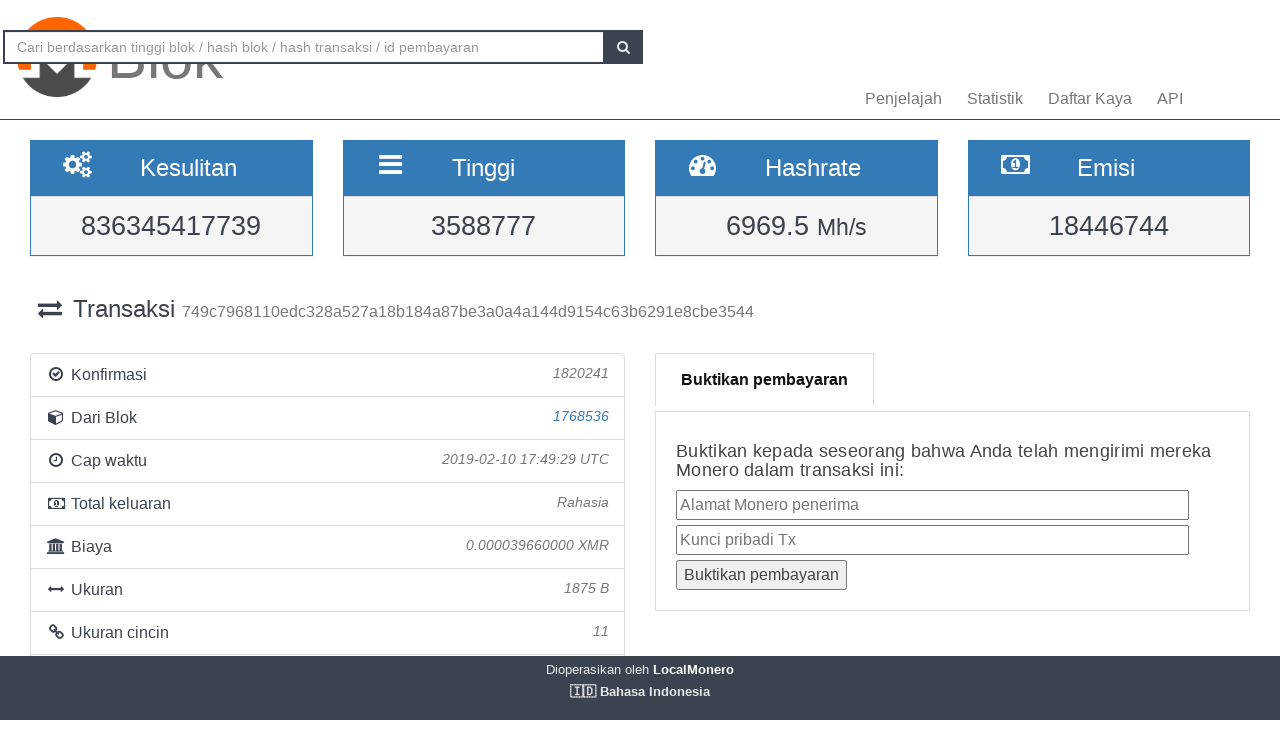

--- FILE ---
content_type: text/html; charset=UTF-8
request_url: https://localmonero.co/blocks/id/tx/749c7968110edc328a527a18b184a87be3a0a4a144d9154c63b6291e8cbe3544
body_size: 4285
content:
<!DOCTYPE html>
<html lang="en">
	<head>
		<meta charset="utf-8">
		<title>Blok Monero - penjelajah blok XMR</title>
		<meta name="keywords" content="monero, blok, transaksi, id pembayaran, blockexplorer, richlist, hashrate, kesulitan, penjelajah, blockchain, xmr">
		<meta name="description" content="Penjelajah blockchain Monero - blok XMR, transaksi, id pembayaran, hashrate, emisi. Kami menunjukkan semuanya.">
		<meta name="viewport" content="width=device-width, initial-scale=1">

		<link rel="icon" type="image/png" href="https://localmonero.co/blocks/img/favico_monero.ico">

		<link rel="stylesheet" href="https://localmonero.co/blocks/css/bootstrap.min.css">
		<link rel="stylesheet" href="https://localmonero.co/blocks/css/font-awesome.min.css">
		<link rel="stylesheet" href="https://localmonero.co/blocks/css/grayscale.css">
		<link href="https://localmonero.co/blocks/css/styles.css" rel="stylesheet" type="text/css" >

	        
	</head>
	<body>
		<div id="wrapper">

			<nav class="navbar navbar-custom navbar-fixed-top" role="navigation">
				<div class="container">
					<div class="navbar-default">
						<div class="navbar-header" style="margin: 12px;">
							<a href="https://localmonero.co/blocks/id" title="Blok Monero - penjelajah blockchain" class="navbar-brand">
								<div class="pull-left">
									<img src="https://localmonero.co/blocks/img/monero-block-explorer.png" alt="Penjelajah blok Monero"/>
								</div>
								<span class="light">Blok</span>
							</a>
						</div>
						<ul class="nav navbar-nav">
							<!-- Hidden li included to remove active class from about link when scrolled up past about section -->
							<li class="hidden active"><a href="#page-top"></a></li>
							<li><a class="page-scroll" href="https://localmonero.co/blocks/id">Penjelajah</a></li>
							<li><a class="page-scroll" href="https://localmonero.co/blocks/id/stats">Statistik</a></li>
							<li><a class="page-scroll" href="https://localmonero.co/blocks/id/richlist">Daftar Kaya</a></li>
							<li><a class="page-scroll" href="https://localmonero.co/blocks/id/api">API</a></li>
						</ul>
						<form id="frmSearch" action="https://localmonero.co/blocks/id/search/">
							<div class="input-group custom-search-form">
								<input type="text" class="form-control" placeholder="Cari berdasarkan tinggi blok / hash blok / hash transaksi / id pembayaran" id="txt_search">
								<span class="input-group-btn">
									<button class="btn btn-default" type="submit" id="btn_search">
										<i class="fa fa-search"></i>
									</button>
								</span>
							</div>
						</form>
						<!-- /.sidebar-collapse -->
					</div>

				</div>
				<!-- /.container -->
			</nav>

			<div id="page-wrapper">

			
<div class="row">
  <div id="wide-header">
    <div class="col-xs-6 col-md-3 col-sm-6">
      <div class="panel panel-primary">
        <div class="panel-heading">
          <div class="row">
            <div class="col-xs-4 text-center">
              <i class="fa fa-cogs fa-2x"></i>
            </div>
            <div class="col-xs-8">
              <span class="large">Kesulitan </span>
            </div>
          </div>
        </div>
        <div class="panel-footer text-center">
        <span class="large">836345417739</span>
        <div class="clearfix"></div>
        </div>
      </div>
    </div>

    <div class="col-xs-6 col-md-3 col-sm-6">
      <div class="panel panel-primary">
        <div class="panel-heading">
          <div class="row">
            <div class="col-xs-4 text-center">
              <i class="fa fa-bars fa-2x"></i>
            </div>
            <div class="col-xs-8">
              <span class="large">Tinggi </span>
            </div>
          </div>
        </div>
        <div class="panel-footer text-center">
          <span class="large">3588777</span>
          <div class="clearfix"></div>
        </div>
      </div>
    </div>

  <div class="col-xs-6 col-md-3 col-sm-6">
    <div class="panel panel-primary">
      <div class="panel-heading">
        <div class="row">
          <div class="col-xs-4 text-center">
            <i class="fa fa-tachometer fa-2x"></i>
          </div>
          <div class="col-xs-8 col-md-7">
            <span class="large">Hashrate </span>
          </div>
        </div>
      </div>
      <div class="panel-footer text-center">
        <span class="large">6969.5&nbsp;<small>Mh/s </small></span>
        <div class="clearfix"></div>
      </div>
    </div>
  </div>
    
    <div class="col-xs-6 col-md-3 col-sm-6">
      <div class="panel panel-primary">
        <div class="panel-heading">
          <div class="row">
            <div class="col-xs-4 text-center">
              <i class="fa fa-money fa-2x"></i>
            </div>
            <div class="col-xs-8 col-md-7">
              <span class="large">Emisi </span>
            </div>
          </div>
        </div>
          <div class="panel-footer text-center">
            <span class="large">18446744</span>
            <div class="clearfix"></div>
          </div>
      </div>
    </div>
    
  </div>
</div> <!-- ./row -->
<div class="row">
  <div class="col-lg-12"  style="text-overflow: ellipsis; overflow-x:hidden;">
    <h3 class="page-header"><i class="fa fa-exchange fa-fw"></i> Transaksi <small>  749c7968110edc328a527a18b184a87be3a0a4a144d9154c63b6291e8cbe3544 </small></h3>
      </div>
  <!-- /.col-lg-12 -->
</div>
<!-- /.row -->
<br>

<div class="row">
  <div class="col-sm-12 col-lg-6">
    <ul class="list-group">
      <li class="list-group-item">
        <i class="fa fa-check-circle-o fa-fw"></i> Konfirmasi
         <span class="pull-right text-muted small"><em>1820241</em></span>
              </li>
      <li class="list-group-item">
        <i class="fa fa-cube fa-fw"></i> Dari Blok
                  <span class="pull-right text-muted small"><a href="https://localmonero.co/blocks/id/block/1768536"><em>1768536</em></a></span>
              </li>
      <li class="list-group-item">
        <i class="fa fa-clock-o fa-fw"></i> Cap waktu
        <span class="pull-right text-muted small"><em>2019-02-10 17:49:29 UTC</em></span>
      </li>
        <li class="list-group-item">
        <i class="fa fa-money fa-fw"></i> Total keluaran
                    <span class="pull-right text-muted small"><em>Rahasia</em></span>
                      
      </li>
      <li class="list-group-item">
        <i class="fa fa-bank fa-fw"></i> Biaya
        <span class="pull-right text-muted small"><em>0.000039660000 XMR</em></span>
      </li>
      <li class="list-group-item">
        <i class="fa fa-arrows-h fa-fw"></i> Ukuran
        <span class="pull-right text-muted small"><em>1875 B</em></span>
      </li>
        <li class="list-group-item">
        <i class="fa fa-link fa-fw"></i> Ukuran cincin
        <span class="pull-right text-muted small"><em>11</em></span>
      </li>
      </li>
      <li class="list-group-item"  style="text-overflow: ellipsis; overflow-x:hidden;">
        <i class="fa fa-asterisk fa-fw"></i> Ekstra
        <span class="pull-right text-muted small" style="word-break:break-all;"><em>011f0602446d11fbf24298e80ceb8f9f4c20057d4c74adc91bf4c82f426541814d</em></span>
      </li>
      <li class="list-group-item">
        <i class="fa fa-unlock fa-fw"></i> Buka kunci
        <span class="pull-right text-muted small"><em>0</em></span>
      </li>
            <li class="list-group-item highlight">
        <i class="fa fa-envelope fa-2x"></i>&nbsp;Transaksi Rahasia - jumlah tidak diungkapkan.
      </li>
          </ul>
  </div>
  <div class="col-sm-6">
    <div class="pc-tab">
        <input checked="checked" id="tab1" type="radio" name="pct" />
        <input id="tab2" type="radio" name="pct" />
        <nav>
            <ul>
                <li class="tab1">
                    <label for="tab1">Buktikan pembayaran</label>
                </li>



            </ul>
        </nav>
        <section>
            <div class="tab1">
                 <h4>Buktikan kepada seseorang bahwa Anda telah mengirimi mereka Monero dalam transaksi ini:</h4>                <form action="https://localmonero.co/blocks/id/tx/749c7968110edc328a527a18b184a87be3a0a4a144d9154c63b6291e8cbe3544" method="GET" style="width: calc(100% - 20px);margin-top:2px;">
                    <input type="text" name="xmraddress" size="100%" placeholder="Alamat Monero penerima" ><br/>
                    <input type="text" name="txprvkey" size="100%" placeholder="Kunci pribadi Tx" style="margin-top:5px" ><br/>
                    <input type="submit" value="Buktikan pembayaran" style="margin-top:5px">
                </form>
            </div>








        </section>
    </div>
</div></div>
<!-- /.row -->

<div class="row">
    <div class="col-sm-12 col-lg-6">
    <div class="panel panel-success">
      <div class="panel-heading">
      Masukan (1)
      </div>
    </div>
    
    <div id="inputs_panel" class="panel panel-default panel-table">
      <div class="panel-heading">
        <div class="row">
          <div class="col-sm-1">&nbsp;</div>
          <div class="col-sm-3">Jumlah</div>
          <div class="col-sm-8">Gambar Kunci</div>
        </div>
      </div>

      <div class="panel-body">
             
        <div class="row show-grid top-row">
          <div class="col-sm-1">
            <button class="button output-list fa fa-plus fa-fw" data-status="O" data-vinid="0" title="Tampilkan output yang berpartisipasi">&nbsp;</button>
          </div>
          <div class="col-sm-3 small">0.000000000000</div>
          <div class="col-sm-8 key tiny">591a7ab0b0006b380089707b3447e331218e2733b1da058c66ad9c579f1fde7f</div>
        </div>
        
        <div id="output-list-0" class="closed">
          <div class="row small text-muted">
            <div class="col-sm-1">&nbsp;</div>
            <div class="col-sm-2">Dari Blok</div>
            <div class="col-sm-9">Kunci Publik</div>
          </div>
          
                    <div class="row show-grid small">
            <a href="https://localmonero.co/blocks/id/tx/ac62787679612e3bc30fb8306a098e322c759e0866a49b18c4741ba474104ee2"></a>
            <div class="col-sm-1">&nbsp;</div>
            <div class="col-sm-2 small">1736503</div>
            <div class="col-sm-9 small">6b968b76dcd822f4958bca2208098a9e889e30e513ceb5c36a2467ff887430f0</div>
          </div>
          
                    <div class="row show-grid small">
            <a href="https://localmonero.co/blocks/id/tx/69a169f79a3f212d392107d9f92881276da41d10f6a8775286ef6b2cdc100350"></a>
            <div class="col-sm-1">&nbsp;</div>
            <div class="col-sm-2 small">1739958</div>
            <div class="col-sm-9 small">6f30a3af9ae6a5b1505707fcd4147c66cebc02c886bfe0074d14e8a66c473017</div>
          </div>
          
                    <div class="row show-grid small">
            <a href="https://localmonero.co/blocks/id/tx/d2b7b1ae262305ac3a3f1dd6e5fb084e275b82f66c0d08ea85179683d93bd0cb"></a>
            <div class="col-sm-1">&nbsp;</div>
            <div class="col-sm-2 small">1747188</div>
            <div class="col-sm-9 small">b502cb4c9e624f2b4838ebc4138ec3377e510eb130681d84865494073ae4f609</div>
          </div>
          
                    <div class="row show-grid small">
            <a href="https://localmonero.co/blocks/id/tx/90619480d60120a9a23170f6eb3cf5bfb600c20d70db2ee8817e6f2e35d5115e"></a>
            <div class="col-sm-1">&nbsp;</div>
            <div class="col-sm-2 small">1747252</div>
            <div class="col-sm-9 small">b4d1fc1d784ca438eb6ddda5404f1ae2c8597d7ba6a0500b292b0cbb875cd119</div>
          </div>
          
                    <div class="row show-grid small">
            <a href="https://localmonero.co/blocks/id/tx/04eab9618d839691b8741b28f7514b8345a303d9786e5769855fbcaeae367a2d"></a>
            <div class="col-sm-1">&nbsp;</div>
            <div class="col-sm-2 small">1747992</div>
            <div class="col-sm-9 small">7b288b9f8aa501871b4c690ba4692f4e2ff09507fc435c2bf1a76b36af7bb687</div>
          </div>
          
                    <div class="row show-grid small">
            <a href="https://localmonero.co/blocks/id/tx/f50b6bcff5a1ca944a9d5ca5cc1bdc9ba019018b9261934926b4591169786ee6"></a>
            <div class="col-sm-1">&nbsp;</div>
            <div class="col-sm-2 small">1748348</div>
            <div class="col-sm-9 small">5959befd64d90e0b584eb7a18e14fc48f5a4525915d4265152d32b7186236939</div>
          </div>
          
                    <div class="row show-grid small">
            <a href="https://localmonero.co/blocks/id/tx/cfc5cc74efaf9ce97c98b31f2a406d1364f6adff98b8f53facc35793cdf4cf21"></a>
            <div class="col-sm-1">&nbsp;</div>
            <div class="col-sm-2 small">1748632</div>
            <div class="col-sm-9 small">bd4b8319cf705226694b9bf2f8553e2440776c047097c6dbdcb8cf7304135cc7</div>
          </div>
          
                    <div class="row show-grid small">
            <a href="https://localmonero.co/blocks/id/tx/dcc479f487e02cc72f829da2661347ffde3980ecc2bd5e45e2f36b2039530e3d"></a>
            <div class="col-sm-1">&nbsp;</div>
            <div class="col-sm-2 small">1748793</div>
            <div class="col-sm-9 small">5d4bd7fc9f2d3027a8e37e25204accbced7dada45d546b2aabf4de69c03f5d69</div>
          </div>
          
                    <div class="row show-grid small">
            <a href="https://localmonero.co/blocks/id/tx/96a2e31689fc50e9761faff89ade36210593827fd73158d9e06fffcda43e04ea"></a>
            <div class="col-sm-1">&nbsp;</div>
            <div class="col-sm-2 small">1748842</div>
            <div class="col-sm-9 small">48f3cb4910e0c434fe522dcefee6f57fb7a4c4d44b99d24936e31a562791812f</div>
          </div>
          
                    <div class="row show-grid small">
            <a href="https://localmonero.co/blocks/id/tx/e42aba5ea062820fd5db9ed31abb266c714e730a9edcd5309cd697cfa8518b70"></a>
            <div class="col-sm-1">&nbsp;</div>
            <div class="col-sm-2 small">1767070</div>
            <div class="col-sm-9 small">7452bc4fa709e8bdea14d423e81dcaa625abf4736ef63dffa23c91c5e6cd4d67</div>
          </div>
          
                  </div>

              </div>
      <!-- /.panel-body -->
    </div>
    <!-- /.panel -->
  </div>
  <!-- /.col-sm-12 col-lg-6 -->
    
  <div class="col-sm-12 col-md-6">
    <div class="panel panel-success">
      <div class="panel-heading">
        Keluaran (2)
      </div>
    </div>
    
    <div class="panel panel-default panel-table">
      <div class="panel-heading">
        <div class="row">
          <div class="col-sm-3">Jumlah</div>
          <div class="col-sm-9">Kunci Publik</div>
        </div>
      </div>
      
      <div class="panel-body">
        
        <div class="row show-grid top-row">
          <div class="col-sm-3 small">0.000000000000</div>
          <div class="col-sm-9 key tiny">b634cc4e7541d2085ba08b34c9f62d3fb7abfebb0594e6122f55c1b5577a652d</div>
        </div>
        
        <div class="row show-grid top-row">
          <div class="col-sm-3 small">0.000000000000</div>
          <div class="col-sm-9 key tiny">a9569d01bee81f0138540f5d7f8b82b23584227f48e88f772e9d22d49d60811a</div>
        </div>
            </div>
      <!-- /.panel-body -->

    </div>
    <!-- /.panel -->
  </div>
</div>
<!-- /.row -->


			</div>
		<!-- /#page-wrapper -->
		</div>
		<!-- /#wrapper -->

		<footer>
			<div class="container text-center">
							Dioperasikan oleh<a href="https://localmonero.co"><b> LocalMonero</b></a>
			</div>
			<div class="center-block lang-menu">
    <div class="selected-lang">🇮🇩 Bahasa Indonesia</div>
    <ul>
                                                                        <li><a rel="alternate" hreflang="da" href="https://localmonero.co/blocks/da/tx/749c7968110edc328a527a18b184a87be3a0a4a144d9154c63b6291e8cbe3544">🇩🇰 dansk</a></li>
                                                                <li><a rel="alternate" hreflang="de" href="https://localmonero.co/blocks/de/tx/749c7968110edc328a527a18b184a87be3a0a4a144d9154c63b6291e8cbe3544">🇩🇪 Deutsch</a></li>
                                                                <li><a rel="alternate" hreflang="et" href="https://localmonero.co/blocks/et/tx/749c7968110edc328a527a18b184a87be3a0a4a144d9154c63b6291e8cbe3544">🇪🇪 eesti</a></li>
                                                                <li><a rel="alternate" hreflang="en" href="https://localmonero.co/blocks/tx/749c7968110edc328a527a18b184a87be3a0a4a144d9154c63b6291e8cbe3544">🇬🇧 English</a></li>
                                                                <li><a rel="alternate" hreflang="es" href="https://localmonero.co/blocks/es/tx/749c7968110edc328a527a18b184a87be3a0a4a144d9154c63b6291e8cbe3544">🇪🇸 español</a></li>
                                                                <li><a rel="alternate" hreflang="fr" href="https://localmonero.co/blocks/fr/tx/749c7968110edc328a527a18b184a87be3a0a4a144d9154c63b6291e8cbe3544">🇫🇷 français</a></li>
                                                                <li><a rel="alternate" hreflang="it" href="https://localmonero.co/blocks/it/tx/749c7968110edc328a527a18b184a87be3a0a4a144d9154c63b6291e8cbe3544">🇮🇹 italiano</a></li>
                                                                <li><a rel="alternate" hreflang="lv" href="https://localmonero.co/blocks/lv/tx/749c7968110edc328a527a18b184a87be3a0a4a144d9154c63b6291e8cbe3544">🇱🇻 latviešu</a></li>
                                                                <li><a rel="alternate" hreflang="lt" href="https://localmonero.co/blocks/lt/tx/749c7968110edc328a527a18b184a87be3a0a4a144d9154c63b6291e8cbe3544">🇱🇹 lietuvių</a></li>
                                                                <li><a rel="alternate" hreflang="hu" href="https://localmonero.co/blocks/hu/tx/749c7968110edc328a527a18b184a87be3a0a4a144d9154c63b6291e8cbe3544">🇭🇺 magyar</a></li>
                                                                <li><a rel="alternate" hreflang="nl" href="https://localmonero.co/blocks/nl/tx/749c7968110edc328a527a18b184a87be3a0a4a144d9154c63b6291e8cbe3544">🇳🇱 Nederlands</a></li>
                                                                <li><a rel="alternate" hreflang="pl" href="https://localmonero.co/blocks/pl/tx/749c7968110edc328a527a18b184a87be3a0a4a144d9154c63b6291e8cbe3544">🇵🇱 polski</a></li>
                                                                <li><a rel="alternate" hreflang="pt" href="https://localmonero.co/blocks/pt/tx/749c7968110edc328a527a18b184a87be3a0a4a144d9154c63b6291e8cbe3544">🇵🇹 português</a></li>
                                                                <li><a rel="alternate" hreflang="ro" href="https://localmonero.co/blocks/ro/tx/749c7968110edc328a527a18b184a87be3a0a4a144d9154c63b6291e8cbe3544">🇷🇴 română</a></li>
                                                                <li><a rel="alternate" hreflang="sk" href="https://localmonero.co/blocks/sk/tx/749c7968110edc328a527a18b184a87be3a0a4a144d9154c63b6291e8cbe3544">🇸🇰 slovenčina</a></li>
                                                                <li><a rel="alternate" hreflang="fi" href="https://localmonero.co/blocks/fi/tx/749c7968110edc328a527a18b184a87be3a0a4a144d9154c63b6291e8cbe3544">🇫🇮 suomi</a></li>
                                                                <li><a rel="alternate" hreflang="sv" href="https://localmonero.co/blocks/sv/tx/749c7968110edc328a527a18b184a87be3a0a4a144d9154c63b6291e8cbe3544">🇸🇪 svenska</a></li>
                                                                <li><a rel="alternate" hreflang="tr" href="https://localmonero.co/blocks/tr/tx/749c7968110edc328a527a18b184a87be3a0a4a144d9154c63b6291e8cbe3544">🇹🇷 Türkçe</a></li>
                                                                <li><a rel="alternate" hreflang="cs" href="https://localmonero.co/blocks/cs/tx/749c7968110edc328a527a18b184a87be3a0a4a144d9154c63b6291e8cbe3544">🇨🇿 čeština</a></li>
                                                                <li><a rel="alternate" hreflang="bg" href="https://localmonero.co/blocks/bg/tx/749c7968110edc328a527a18b184a87be3a0a4a144d9154c63b6291e8cbe3544">🇧🇬 български</a></li>
                                                                <li><a rel="alternate" hreflang="ru" href="https://localmonero.co/blocks/ru/tx/749c7968110edc328a527a18b184a87be3a0a4a144d9154c63b6291e8cbe3544">🇷🇺 русский</a></li>
                                                                <li><a rel="alternate" hreflang="ja" href="https://localmonero.co/blocks/ja/tx/749c7968110edc328a527a18b184a87be3a0a4a144d9154c63b6291e8cbe3544">🇯🇵 日本語</a></li>
                                                                <li><a rel="alternate" hreflang="zh" href="https://localmonero.co/blocks/zh/tx/749c7968110edc328a527a18b184a87be3a0a4a144d9154c63b6291e8cbe3544">🇨🇳 简体中文</a></li>
                        </ul>
</div>
		</footer>
		<script src="https://localmonero.co/blocks/js/b2.js"></script>
	<script type="text/javascript" src="/_Incapsula_Resource?SWJIYLWA=719d34d31c8e3a6e6fffd425f7e032f3&ns=2&cb=320540802" async></script></body>
</html>


--- FILE ---
content_type: application/javascript; charset=utf-8
request_url: https://localmonero.co/blocks/js/b2.js
body_size: 347
content:
var mblocks = mblocks || {};

if (document.addEventListener) {

	document.addEventListener("DOMContentLoaded", function() {

		if(document.getElementById('inputs_panel')){
	   		document.getElementById('inputs_panel').addEventListener("click", mblocks.outputsListClickHandler, false);
		}

	    document.getElementById('frmSearch').addEventListener("submit", mblocks.searchSubmit, false);
	});
}

mblocks.outputsListClickHandler = function (event){
			event = event || window.event;
	    	event.target = event.target || event.srcElement;

	    	var element = event.target;

		    while (element) {
		        if (element.nodeName === "BUTTON" && /output-list/.test(element.className)) {
		            mblocks.toggleVisible(element);
		            break;
		        }

		        element = element.parentNode;
		    }    	
	    };

mblocks.toggleVisible = function(element){
		var id = element.getAttribute('data-vinid');
		var status = element.getAttribute('data-status');
		var elem = document.getElementById('output-list-'+id);

		if(status==="O"){
			mblocks.replaceClass(elem, "closed", "open");
			mblocks.replaceClass(element, "fa-plus", "fa-minus");
			element.setAttribute('data-status', "C");

		}else{
			mblocks.replaceClass(elem, "open", "closed");
			mblocks.replaceClass(element, "fa-minus", "fa-plus");
			element.setAttribute('data-status', "O");
		}
}

mblocks.replaceClass = function(element, oldClass, newClass){
		var re = new RegExp(oldClass,"g");
		element.className = element.className.replace
	      ( re, newClass );
}

mblocks.searchSubmit = function(e) {
		var form = e.target;
		var url = form.action;
		var text = document.getElementById('txt_search').value;

		window.location.href = url+text;
		e.preventDefault();
}